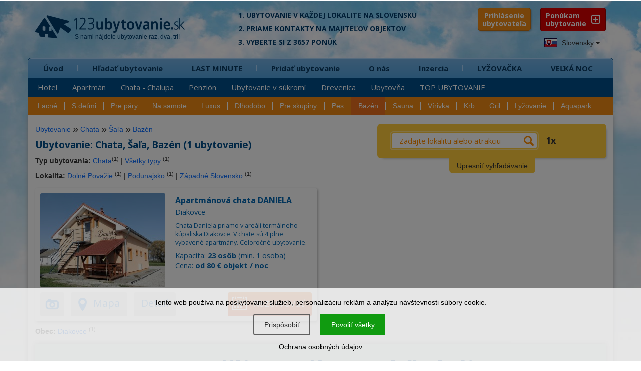

--- FILE ---
content_type: text/html; charset=UTF-8
request_url: https://www.1-2-3-ubytovanie.sk/vyber/bazen/chata/okres/sala
body_size: 13222
content:
<!DOCTYPE html>
<html lang="sk">
        <head>
<script>window.dataLayer = window.dataLayer || [];</script>
<script src="/assets/js/eu-cookies.js?2025-07-31"></script>

<!-- Google Tag Manager -->
<script>(function(w,d,s,l,i){w[l]=w[l]||[];w[l].push({'gtm.start':
        new Date().getTime(),event:'gtm.js'});var f=d.getElementsByTagName(s)[0],
    j=d.createElement(s),dl=l!='dataLayer'?'&l='+l:'';j.async=true;j.src=
    'https://www.googletagmanager.com/gtm.js?id='+i+dl;f.parentNode.insertBefore(j,f);
})(window,document,'script','dataLayer','GTM-N2C37W');</script>
<!-- End Google Tag Manager -->


<!-- Google Tag Manager (noscript) -->
<noscript><iframe src="https://www.googletagmanager.com/ns.html?id=GTM-N2C37W"
                  height="0" width="0" style="display:none;visibility:hidden"></iframe></noscript>
<!-- End Google Tag Manager (noscript) -->

<noscript>
    <div style="display:inline;">
        <img height="1" width="1" style="border-style:none;" alt=""
             src="//googleads.g.doubleclick.net/pagead/viewthroughconversion/968441994/?guid=ON&amp;script=0"/>
    </div>
</noscript>
        <title>Ubytovanie Chata, Šaľa, Bazén (1 ubytovanie) | 123ubytovanie.sk</title>
        <meta charset="UTF-8">
        <meta name="viewport" content="width=device-width, initial-scale=1, shrink-to-fit=no">

        <link href='https://fonts.googleapis.com/css?family=Open+Sans+Condensed:700,300|Open+Sans:400,400italic,600,700,700italic&subset=latin,latin-ext' rel='stylesheet' type='text/css'>

        
        <meta name="description" content="Ubytovanie Chata, Šaľa, Bazén. Ponúkame 1 ubytovaní. Rezervujte si ubytovanie priamo u ubytovateľa za najlepšiu cenu." />
        <link rel="image_src" href="https://www.1-2-3-ubytovanie.sk/1-2-3-screenshot.jpg" />

        <meta name="robots" content="follow,all" />
        <meta name="author" content="123ubytovanie.sk" />

        
        <meta property="og:url" content="https://www.1-2-3-ubytovanie.sk/vyber/bazen/chata/okres/sala" />
        <meta property="og:type" content="website" />
        <meta property="og:title" content="Ubytovanie Chata, Šaľa, Bazén (1 ubytovanie) | 123ubytovanie.sk" />
        <meta property="og:description" content="Ubytovanie Chata, Šaľa, Bazén. Ponúkame 1 ubytovaní. Rezervujte si ubytovanie priamo u ubytovateľa za najlepšiu cenu." />
        <meta property="og:image" content="https://www.1-2-3-ubytovanie.sk/1-2-3-screenshot.jpg" />
        <meta property="og:image:width" content="640" />
        <meta property="og:image:height" content="457" />


        <!--links -->

        <link rel="stylesheet" href="/assets/bootstrap/bootstrap.min.css" type="text/css" />

        <link rel="stylesheet" href="https://www.1-2-3-ubytovanie.sk/assets/css/styles.css?2025-07-31" type="text/css" />
        <style media="screen" type="text/css" >@import url("https://www.1-2-3-ubytovanie.sk/assets/css/loading.css?2025-07-31");</style>
        <link media="screen" rel="stylesheet" href="https://www.1-2-3-ubytovanie.sk/assets/css/media.css?2025-07-31" type="text/css" />
        <link rel="stylesheet" href="https://www.1-2-3-ubytovanie.sk/assets/css/colors.css?2025-07-31" type="text/css" />
        <link rel="stylesheet" href="https://www.1-2-3-ubytovanie.sk/assets/css/animate.css" type="text/css" />

        <link rel="stylesheet" href="https://www.1-2-3-ubytovanie.sk/assets/fonts/style.css?2025-07-31" type="text/css" />

        <link rel="stylesheet" href="https://www.1-2-3-ubytovanie.sk/assets/css/pushy.css" type="text/css" />
        <link rel="stylesheet" href="https://www.1-2-3-ubytovanie.sk/assets/nouislider/jquery.nouislider.css" type="text/css" />

        <link rel="stylesheet" href="/lib/swiper/swiper-bundle.min.css" type="text/css" />



        <link rel="stylesheet" href="https://www.1-2-3-ubytovanie.sk/assets/css/datepicker.css" type="text/css" />

        <link rel="stylesheet" href="https://www.1-2-3-ubytovanie.sk/assets/fancybox/jquery.fancybox.min.css?2025-07-31" type="text/css" />

        <link media="print" rel="stylesheet" href="https://www.1-2-3-ubytovanie.sk/assets/css/print.css?2025-07-31" type="text/css" />

        <script src="https://www.1-2-3-ubytovanie.sk/assets/js/jquery-2.2.4.min.js" type="text/javascript"></script>

            <script src="https://www.1-2-3-ubytovanie.sk/assets/js/bootstrap.min.js" type="text/javascript"></script>

        <!--<script src="https://www.1-2-3-ubytovanie.sk/assets/js/stickyfloat.js" type="text/javascript"></script>-->

        <script src="https://www.1-2-3-ubytovanie.sk/assets/fancybox/jquery.fancybox.min.js?2025-07-31" type="text/javascript"></script>

        <script src="https://www.1-2-3-ubytovanie.sk/assets/js/bootstrap-datepicker.js?2025-07-31" type="text/javascript"></script>

        <script src="https://www.1-2-3-ubytovanie.sk/assets/js/imagesloaded.pkgd.min.js" type="text/javascript"></script>


        <!--< script src="https://maps.googleapis.com/maps/api/js?key=AIzaSyDY0kkJiTPVd2U7aTOAwhc9ySH6oHxOIYM&sensor=false"></script >-->
        <!--< script src="https://www.1-2-3-ubytovanie.sk/assets/js/jquery-ui.js" type="text/javascript"></script  >-->


        <script src="https://www.1-2-3-ubytovanie.sk/assets/nouislider/jquery.liblink.js" type="text/javascript"></script>
        <script src="https://www.1-2-3-ubytovanie.sk/assets/nouislider/wNumb.min.js" type="text/javascript"></script>
        <script src="https://www.1-2-3-ubytovanie.sk/assets/nouislider/jquery.nouislider.min.js" type="text/javascript"></script>

        <script src="/lib/swiper/swiper-bundle.min.js" type="text/javascript"></script>

        <!--< script src="https://www.1-2-3-ubytovanie.sk/assets/js/jquery.ui.touch-punch.min.js" type="text/javascript"></script>-->
        <!--< script src="https://www.1-2-3-ubytovanie.sk/assets/js/bootstrap-select.js" type="text/javascript"></script >-->
        <script type="text/javascript">

        //do not remove this placeholder
        var using_popstate=false;

        $(document).ready(function()
        {
            //$('.price_max label').html('&nbsp;');
            setTimeout(function() {
            if(window.pageYOffset !== 0) return;
            window.scrollTo(0, window.pageYOffset + 1);

            }, 1000);
        });


        var images = [];
        function preload() {
            for (var i = 0; i < arguments.length; i++) {
                images[i] = new Image();
                images[i].src = preload.arguments[i];
            }
        }

        //-- usage --//
        preload(
            "https://www.1-2-3-ubytovanie.sk/assets/img/progress.gif"
        )


        </script>

        <!--< script src="https://www.1-2-3-ubytovanie.sk/assets/js/custom.js" type="text/javascript"></script >-->

        <script src="https://www.1-2-3-ubytovanie.sk/assets/js/svg-pan-zoom.min.js?2025-07-31" type="text/javascript"></script>
        <script src="https://www.1-2-3-ubytovanie.sk/assets/js/hammer.js" type="text/javascript"></script>
        <script src="https://www.1-2-3-ubytovanie.sk/assets/js/plugins.js" type="text/javascript"></script>
        <script src="https://www.1-2-3-ubytovanie.sk/assets/js/control.js?2025-07-31" type="text/javascript"></script>

        <!--[if lt IE 9]>
        <script type="text/javascript">
          alert('IE less than 9 not supported');
        </script>
        <meta http-equiv="X-UA-Compatible" content="IE=edge">
        <script src="https://ie7-js.googlecode.com/svn/version/2.1(beta4)/IE9.js"></script>
        <link rel="stylesheet" href="https://www.1-2-3-ubytovanie.sk/assets/css/ie.css" type="text/css" />
        <meta http-equiv="X-UA-Compatible" content="IE=EmulateIE8" />
        <script src="https://oss.maxcdn.com/libs/html5shiv/3.7.0/html5shiv.js"></script>
        <script src="https://oss.maxcdn.com/libs/respond.js/1.4.2/respond.min.js"></script>
        <script src='https://cdnjs.cloudflare.com/ajax/libs/es5-shim/2.3.0/es5-shim.js'></script>
        <script src="https://www.1-2-3-ubytovanie.sk/assets/js/jquery.placeholder.js"></script>
        <![endif]-->

        <link rel="apple-touch-icon" sizes="180x180" href="/apple-touch-icon.png">
        <link rel="icon" type="image/png" sizes="32x32" href="/favicon-32x32.png">
        <link rel="icon" type="image/png" sizes="16x16" href="/favicon-16x16.png">
        <link rel="manifest" href="/site.webmanifest">
        <link rel="mask-icon" href="/safari-pinned-tab.svg" color="#5bbad5">
        <meta name="msapplication-TileColor" content="#ffffff">
        <meta name="theme-color" content="#ffffff">

    </head>
    <body class="lng-sk">

            

                    <script>
            $(document).ready(function () {
                initializeConsentDialog();
            });
        </script>
                <style>
            body {
                padding-left: 0px !important;
                padding-right: 0px !important;
            }

            .eu-cookies {
                width: 100%;
                z-index: 1001;
                position: fixed;
                bottom: 0px;
                left: 0px;
            }

            .eu-cookies a {
                color: white;
                text-decoration: underline;
            }

            .cookie-bar {
                line-height: 1.2 !important;
                width: 100%;
                color: black;
                background-color: rgba(255, 255, 255, 0.8);
                padding: 20px;
                box-sizing: border-box;
                text-align: center;
            }

            .cookie-bar button {
                display: inline-block;
                background: #109b10;
                color: white;
                border: none;
                border-radius: 4px;
                border: #109b10 1.5px solid;
                cursor: pointer;
                padding: 10px 20px;
                margin: 15px 10px 15px 5px;
                font-size: 14px !important;
            }

            .cookie-bar button.btn-plain {
                background: transparent;
                border: #606060 1.5px solid;
                color: #303030 !important;
            }

            .cookie-bar a {
                color: black;
            }

            /*modal styles*/

            .events-none {
                pointer-events: none;
            }


            a {
                color: #0d6efd;
                text-decoration: none;
            }

            a:hover {
                text-decoration: underline;
            }

            .modal-content {
                position: relative;
                display: flex;
                flex-direction: column;
                background: #fff;
                border: 1px solid rgba(0, 0, 0, .2);
                border-radius: .3rem;
                outline: 0;
            }

            .modal-header {
                font-size: 1.5rem;
                padding: 1.5rem 2rem 0rem 2rem;
            }

            .modal-header h5 {
                font-size: 2rem;
            }

            .modal-body {
                padding: 1.5rem 2rem 1.5rem 2rem;
            }

            .modal-footer {
                padding: 1.5rem;
                flex-wrap: nowrap;
                white-space: nowrap;
                display: flex;
                align-items: center;
                justify-content: flex-end;
                border-top: 1px solid #dee2e6;
            }


            .modal-title {
                margin-bottom: .5rem;
                font-size: 1.25rem;
            }

            /* Button styles */
            #customizeConsent .btn {
                display: inline-block;
                font-weight: 400;
                line-height: 1.5;
                color: #212529;
                text-align: center;
                text-decoration: none;
                vertical-align: middle;
                cursor: pointer;
                background-color: transparent;
                border: 1px solid transparent;
                padding: .675rem 1.2rem .675rem 1.2rem;
                font-size: 1.5rem;
                border-radius: .25rem;
                transition: color .15s ease-in-out, background-color .15s ease-in-out, border-color .15s ease-in-out, box-shadow .15s ease-in-out;
            }

            #customizeConsent .btn-success {
                color: #fff;
                background-color: #109b10;
                border-color: #109b10;
            }

            #customizeConsent .btn-success:hover {
                background-color: #138113 !important;
                border-color: #0a7a0a !important;
            }

            .eu-cookies .btn:hover {
                color: white !important;
                background-color: #138113 !important;
                border-color: #0a7a0a !important;
            }

            .eu-cookies .btn-plain:hover {
                color: white !important;
                background-color: #333 !important;
                border-color: #222 !important;
            }

            #customizeConsent .btn-outline-gray {
                color: #2f2f2f;
                border-color: #2f2f2f;
            }

            #customizeConsent .btn-outline-gray:hover {
                color: #fff;
                background-color: #2f2f2f;
                border-color: #2f2f2f;
            }

            /* Form check styles */
            #customizeConsent .form-check {
                display: block;
                min-height: 1.5rem;
                padding-left: 1.5rem;
                margin-bottom: .125rem;
            }

            #customizeConsent .form-check-input {
                float: left;
                margin-left: -1.5rem;
                margin-top: 0.3rem;
            }

            #customizeConsent .form-check-label {
                display: block;
                margin-bottom: 0;
                user-select: none;
                cursor: pointer;
                font-weight: normal;
                font-size: 1.5rem;
            }

            #customizeConsent .modal-body p {
                margin: 0.8rem 0rem 0.8rem 0.8rem;
            }

            /* Utility classes */
            .d-block {
                display: block;
            }

            .text-start {
                text-align: left;
            }

            #customizeConsent .btn {
                margin-left: 0px;
            }

            .cookie-bar {
                position: relative;
                z-index: 11111111111111;
            }

            .modal-dialog-centered {
                display: flex;
                align-items: center;
                min-height: calc(100% - (1.75rem * 2));
            }

            .modal-dialog-centered::before {
                display: block;
                height: calc(100vh - (1.75rem * 2));
                content: "";
            }

            .modal-dialog-centered.modal-dialog-scrollable {
                flex-direction: column;
                justify-content: center;
                height: 100%;
            }

            .modal-dialog-centered.modal-dialog-scrollable .modal-content {
                max-height: none;
            }

            .modal-dialog-centered.modal-dialog-scrollable::before {
                content: none;
            }

            @media (min-width: 576px) {
                .modal-dialog-centered {
                    min-height: calc(100% - (3.5rem * 2));
                }

                .modal-dialog-centered:before {
                    height: calc(100vh - (3.5rem * 2));
                }

            }

            @media (max-width: 576px) {
                #customizeConsent .btn {
                    padding: .675rem 1rem .675rem 1rem !important;
                    font-size: 1.4rem !important;
                }
            }

        </style>

        <div class="eu-cookies">
            <div class="cookie-bar">Tento web používa na poskytovanie služieb, personalizáciu reklám a analýzu návštevnosti súbory cookie.<div class="my-3">   
    <button data-level="ec-custom" class="btn btn-plain btn-md mt-3 mt-sm-0" data-toggle="modal" data-target="#customizeConsent">Prispôsobiť</button>
        <button data-level="ec-granted" class="btn btn-md mt-3 mt-sm-0">Povoliť všetky</button></div>
        <a rel="nofollow" href="https://www.1-2-3-ubytovanie.sk/sk/ochrana-osobnych-udajov?ncdialog=1">Ochrana osobných údajov</a></div>            <div class="modal-backdrop in"></div>
        </div>
        <noscript>
            <style>.eu-cookies .modal-backdrop {
                    display: none
                }</style>
        </noscript>

        <div class="modal" id="customizeConsent" tabindex="-1" aria-labelledby="cookieconsentLabel3" aria-hidden="true">
            <div class="modal-dialog modal-dialog-centered">
                <div class="modal-content d-block text-start">
                    <div class="modal-header d-block ">
                        <h5 class="modal-title" id="cookieconsentLabel3">Cookies & Ochrana súkromia</h5>
                        <p>
                            Táto webová stránka používa súbory cookies na to, aby návštevníkom poskytla lepší zážitok a lepšie služby.                        </p>
                    </div>
                    <div class="modal-body">
                        <!-- Necessary checkbox -->
                        <div class="form-check events-none">
                            <input name="functional_storage" class="form-check-input" type="checkbox" value=""
                                   id="necessary" checked="checked"/>
                            <label class="form-check-label" for="necessary">
                                <p>
                                    <strong>Nevyhnutné cookies</strong><muted> umožňujú pohyb na webových stránkach a používanie základných funkcií, napríklad prihlásenie ubytovateľa.</muted>                                </p>
                            </label>
                        </div>
                        <!-- Analytical checkbox -->
                        <div class="form-check">
                            <input name="analytics_storage" class="form-check-input" type="checkbox" value=""
                                   id="analytical"
                                 />
                            <label class="form-check-label" for="analytical">
                                <p>
                                    <strong>Analytické cookies</strong><muted> umožňujú zhromažďovať štatistiky o používaní a návštevnosti našej webovej stránky, aby sme ju mohli vylepšovať.</muted>                                </p>
                            </label>
                        </div>
                        <!-- Marketing checkbox -->
                        <div class="form-check">
                            <input name="marketing_storage" class="form-check-input" type="checkbox" value=""
                                   id="marketing"
                                 />
                            <label class="form-check-label" for="marketing">
                                <p>
                                    <strong>Marketingové cookies</strong><muted> umožňujú zobrazovať vám relevantnejší obsah na sociálnych médiách a reklamu našej stránky na iných platformách.</muted>                                </p>
                            </label>
                        </div>
                    </div>
                    <div class="modal-footer">
                        <button type="button" data-level="ec-save" class="btn btn-outline-gray" data-dismiss="modal">
                            Prijať vybrané                        </button>
                        &nbsp;&nbsp;
                        <button type="button" data-level="ec-granted" class="btn btn-success" data-dismiss="modal">
                            Prijať všetko                        </button>
                    </div>
                </div>
            </div>
        </div>


        

        <div id="mobile-header" class="push">

            <div class="position-relative">

                <a id="mob-menu" class="buttonPonuka menu-btn btn-left" href="#"></a>

                <a id="logo123" class="menufi" href="https://www.1-2-3-ubytovanie.sk/">
                    <span id="logo123def">
                        <span class="icon-logo-01"></span>
                        <span class="icon-logo-02a"></span>
                        <span class="icon-logo-02b"></span>
                    </span>
                </a>

                <div id="total-ub-mob" class="total-ub-mob"><div class="pocty">3657 <span>ubytovaní</span></div>  <input id="go-search-mob" class="button" type="submit" name="rychle_hladanie" value="ZOBRAZIŤ" /></div>

                <div id="extra-toggle" class="menu-btn btn-right">
                    <span class="icon-search-uby01"></span>
                    <span class="icon-search-uby02"></span>
                </div>

                <a id="pridat-ubytovanie-mb" href="https://www.1-2-3-ubytovanie.sk/registracia"><span class="icon-mplus"></span><span id="pu-mb-label">Ponúkam<br />Ubytovanie</span></span></a>

            </div>

        </div>


        <div class="bg-top hidden-sm hidden-xs"></div>
        <div class="bg-bottom hidden-sm hidden-xs"></div>

        

        <!-- HEADER -->
        <div id="header">
          <div class="header-top">
            <div class="container">
                <div class="row">

                        <div class="logo col-xs-12 col-md-4">
                            <a href="https://www.1-2-3-ubytovanie.sk/">
                              <span class="icon-logo-01"></span>
                              <span class="icon-logo-02a"></span>
                              <span class="slogan-123-sk">S nami nájdete ubytovanie raz,&nbsp;dva,&nbsp;tri!</span>
                              <!--<span class="icon-logo-02b"></span>-->
                            </a>
                        </div><!-- end logo -->



                        <div class="logo-cont col-md-5 col-lg-5 hidden-xs hidden-sm">
                            
        <p>1. Ubytovanie v každej lokalite na Slovensku</p>
        <p>2. Priame kontakty na&nbsp;majiteľov objektov</p>
        <p>3. Vyberte si z 3657 ponúk</p>
        
                        </div><!-- end logo cont -->




                </div><!-- end row -->

                <div class="pushy pushy-left">

                    <div class="header-nav">

                        <div class="row lng-container">


                        <div class="header-top-right col-lg-2 col-md-3 pull-right hidden-sm hidden-xs">
    <div class="header-top-right-wrap">
        <a href="https://www.1-2-3-ubytovanie.sk/registracia" class="ponukam-ubyt pull-right"> Ponúkam <br /><span>ubytovanie</span></a>
    </div><!-- end header-top-right-wrap -->
</div><!-- end header top right -->


        <link rel="stylesheet" href="https://www.1-2-3-ubytovanie.sk/assets/css/prihlasenie.css?2025-07-31" type="text/css"/>
        <div class="login-block">
            <button class="show-hide-prihlasenie">Prihlásenie <span>ubytovateľa</span></button>

            <a id="zavriet-prihlasenie" href="#"><span>&times;</span></a>

                <style>
        #label-termin {
            width: 380px !important;
        }
    </style>
    
    <div id="prihlaste-sa">
        <b id="label-prihlaste-sa"><span>Prihlásenie </span> pre majiteľa ubytovania<a id="zabudli-ste-heslo" href="#">Zabudli ste heslo?</a></b>
        <form id="prihlasenie" class="clearfix" method="post" action="">
            <div id="datum-rezervacie" class="form-group ">

                <input placeholder="zadajte váš kód" type="password" class="form-control input-kod" name="vas_kod"
                       value="">
            </div>
            <button type="submit" name="prihlasit_sa" value="1" class="btn btn-success btn-lg">PRIHLÁSIŤ
            </button>
            <div id="pamataj"><input id="pam-checkbox" type="checkbox" name="zapamatat_si_prihlasenie" checked="checked" /> <label for="pam-checkbox">zapamätať prihlásenie?</label></div>
        </form>
    </div>

    

    <div id="zabudnute-heslo" class="forgot-popup-block mfp-hide">
        <div class="row">
            <div class="col-md-12">
                <span id="label-stratene-heslo" class="text-white">Stratili ste prístupový kód? <b>Vyžiadajte si ho e-mailom.</b>
                </span>
            </div>
        </div>

        <form id="form-zabudnute-heslo" class="clearfix" method="post" action="">
            <div class="form-group col-md-12">

                <input type="hidden" name="redirect_after_kod_request" value="https://www.1-2-3-ubytovanie.sk/vyber/bazen/chata/okres/sala"/>
                <input placeholder="zadajte váš e-mail" type="text" class="form-control" name="vas_email" value="">
            </div>
            <div class="row">
                <div class="col-md-12">
                    <button type="submit" name="poslat_kod" value="1" class="pull-right btn btn-success btn-lg">
                        ODOSLAŤ
                    </button>
                </div>
            </div>
        </form>
        <div class="cleaner"></div>
    </div>
    <div id="result-placeholder" class="result-placeholder"></div>


    
    
        </div>
        <script>
            $(document).ready(function () {

                var form = $('#my_awesome_form');

                $('.show-hide-prihlasenie').click(function () {
                    if ($('.login-block').hasClass('prihlasenie-opened')) {
                        $('.login-block').removeClass('prihlasenie-opened');
                        $('#prihlaste-sa').hide('fast');
                    } else {
                        $('.login-block').addClass('prihlasenie-opened');
                        $('#prihlaste-sa').show('fast');
                    }
                });


                $('#zabudli-ste-heslo').click(function () {
                    $('.login-failed').hide('fast');
                    $('#zabudnute-heslo').removeClass('mfp-hide');
                    $('#zabudnute-heslo').toggle('fast');
                });

                $('#zavriet-prihlasenie').click(function () {
                    $('.login-block').removeClass('prihlasenie-opened');
                    $('#prihlaste-sa').hide('fast');
                    $('.login-failed').hide('fast');
                    $('#zabudnute-heslo').hide('fast');
                    $('#zavriet-prihlasenie').hide('fast');
                    $('#result-placeholder').html('');
                    return false;
                });

                $('.input-kod').keydown(function () {
                    $('.login-failed').hide('fast');
                });

                $("#prihlasenie").submit(function (event) {
                    var data = $(this).serialize() + '&' + $.param({'prihlasit_sa': 1});
                    $.ajax({
                        type: "POST",
                        url: $(this).attr('action'),
                        data: data,
                        success: function (response) {

                            if (response.includes('neaktivne-konto')) {
                                $("#result-placeholder").html(response);
                            } else if (response.includes('https://')) {
                                window.location.replace(response);
                            } else {
                                $("#result-placeholder").html('<div class="login-failed"><p class="h4">Prihlásenie bolo neúspešné</div><p>Skúste znova, alebo si vyžiadajte vaše heslo.</p></div>');
                            }
                            //console.log( response );
                            //alert(response);
                        }
                    });

                    event.preventDefault();
                });

            });
        </script>
        

                            <div id="languages" class="dropdown pull-left" data-current-lng="sk">
                                <button class="btn btn-default dropdown-toggle" type="button" id="dropdownMenu1" data-toggle="dropdown" aria-expanded="true">
                                <img src="https://www.1-2-3-ubytovanie.sk/img/sk.jpg" alt="Ubytovanie na Slovensku" /> Slovensky
                                <span class="caret"></span>
                                </button>
                                <ul class="dropdown-menu">
                                <li><a href="https://www.1-2-3-ubytovanie.sk/" title="Ubytovanie na Slovensku"><img src="https://www.1-2-3-ubytovanie.sk/img/sk.jpg" alt="Ubytovanie na Slovensku" /> Slovensky </a></li><li><a href="https://www.1-2-3-ubytovanie.sk/cz/" title="Ubytování na Slovensku"><img src="https://www.1-2-3-ubytovanie.sk/img/cz.jpg" alt="Ubytování na Slovensku" /> Česky</a></li><li><a href="https://www.1-2-3-ubytovanie.sk/en/" title="Accommodation Slovakia"><img src="https://www.1-2-3-ubytovanie.sk/img/en.jpg" alt="Ubytovanie na Slovensku" /> English</a></li><li><a href="https://www.1-2-3-ubytovanie.sk/de/" title="Unterkunft Slowakei"><img src="https://www.1-2-3-ubytovanie.sk/img/de.jpg" alt="Unterkunft Slowakei" /> Deutsch</a></li><li><a href="https://www.1-2-3-ubytovanie.sk/pl/" title="Noclegi Słowacja"><img src="https://www.1-2-3-ubytovanie.sk/img/pl.jpg" alt="Noclegi Słowacja" /> Polski</a></li><li><a href="https://www.1-2-3-ubytovanie.sk/hu/" title="Szállás Szlovákiában"><img src="https://www.1-2-3-ubytovanie.sk/img/hu.jpg" alt="Szállás Szlovákiában" /> Magyar</a></li>
                                </ul>
                            </div>
                        </div>
                    </div>

                    <div class="row">
                        <div class="nav tree col-md-12" id="my-menu">
                            <ul class="main-menu submenu-rozbalene"><li class="first-tab"><span class="rozbalovac"><i class="icon-mplus"></i></span><a class="first-li" href="https://www.1-2-3-ubytovanie.sk">Úvod</a><ul class="sub-menu"><li><a href="https://www.1-2-3-ubytovanie.sk/hotel">Hotel</a></li>
<li><a href="https://www.1-2-3-ubytovanie.sk/apartman">Apartmán</a></li>
<li><a href="https://www.1-2-3-ubytovanie.sk/chata-chalupa">Chata - Chalupa</a></li>
<li><a href="https://www.1-2-3-ubytovanie.sk/penzion">Penzión</a></li>
<li><a href="https://www.1-2-3-ubytovanie.sk/ubytovanie-v-sukromi">Ubytovanie v súkromí</a></li>
<li><a href="https://www.1-2-3-ubytovanie.sk/drevenica">Drevenica</a></li>
<li><a href="https://www.1-2-3-ubytovanie.sk/ubytovna">Ubytovňa</a></li>
<li><a href="https://www.1-2-3-ubytovanie.sk/top-ubytovanie">TOP UBYTOVANIE</a></li>
</ul></li>
<li><span class="rozbalovac"><i class="icon-mplus"></i></span><a  href="https://www.1-2-3-ubytovanie.sk/hladat-ubytovanie">Hľadať ubytovanie</a><ul class="sub-menu"><li><a href="https://www.1-2-3-ubytovanie.sk/hladat-ubytovanie/lokality">Turistická lokalita</a></li>
<li><a href="https://www.1-2-3-ubytovanie.sk/hladat-ubytovanie/kraje">Kraj</a></li>
<li><a href="https://www.1-2-3-ubytovanie.sk/hladat-ubytovanie/okresy">Okres</a></li>
<li><a href="https://www.1-2-3-ubytovanie.sk/hladat-ubytovanie/obce">Obec</a></li>
<li><a href="https://www.1-2-3-ubytovanie.sk/zoznam-ubytovacich-zariadeni">Zoznam ubytovacích zariadení</a></li>
</ul></li>
<li><span class="rozbalovac"><i class="icon-mplus"></i></span><a  href="https://www.1-2-3-ubytovanie.sk/lastminute">LAST MINUTE</a><ul class="sub-menu"><li><a href="https://www.1-2-3-ubytovanie.sk/lastminute">LAST MINUTE</a></li>
<li><a href="https://www.1-2-3-ubytovanie.sk/lyzovacka">LYŽOVAČKA</a></li>
<li><a href="https://www.1-2-3-ubytovanie.sk/valentin">VALENTÍN</a></li>
<li><a href="https://www.1-2-3-ubytovanie.sk/jarne-prazdniny">Jarné prázdniny</a></li>
<li><a href="https://www.1-2-3-ubytovanie.sk/velka-noc">VEĽKÁ NOC</a></li>
<li><a href="https://www.1-2-3-ubytovanie.sk/vikend">Víkendové pobyty</a></li>
<li><a href="https://www.1-2-3-ubytovanie.sk/lacne-ubytovanie">Lacné do 15 €</a></li>
<li><a href="https://www.1-2-3-ubytovanie.sk/zlavy">UBYTOVANIE + ZĽAVY</a></li>
</ul></li>
<li><span class="rozbalovac"><i class="icon-mplus"></i></span><a  href="https://www.1-2-3-ubytovanie.sk/registracia">Pridať ubytovanie</a><ul class="sub-menu"><li><a href="https://www.1-2-3-ubytovanie.sk/registracia">VYBERTE SI</a></li>
<li><a href="https://www.1-2-3-ubytovanie.sk/standard">STANDARD</a></li>
<li><a href="https://www.1-2-3-ubytovanie.sk/basic">BASIC</a></li>
<li><a href="https://www.1-2-3-ubytovanie.sk/vyhody">VÝHODY PRE VÁS</a></li>
<li><a href="https://www.1-2-3-ubytovanie.sk/porovnanie-verzii">Porovnanie verzií</a></li>
<li><a href="https://www.1-2-3-ubytovanie.sk/10-naj">Našich 10 NAJ</a></li>
<li><a href="https://www.1-2-3-ubytovanie.sk/sluzby-cennik">Cenník</a></li>
<li><a href="https://www.1-2-3-ubytovanie.sk/casto-kladene-otazky">FAQ</a></li>
<li><a href="https://www.1-2-3-ubytovanie.sk/nazory-majitelov-ubytovania">Referencie</a></li>
</ul></li>
<li><span class="rozbalovac"><i class="icon-mplus"></i></span><a  href="https://www.1-2-3-ubytovanie.sk/o-stranke">O nás</a><ul class="sub-menu"><li><a href="https://www.1-2-3-ubytovanie.sk/o-stranke">Prečo hľadať ubytovanie u nás?</a></li>
<li><a href="https://www.1-2-3-ubytovanie.sk/preco-prezentovat-u-nas">Prečo prezentovať ubytovanie u nás?</a></li>
<li><a href="https://www.1-2-3-ubytovanie.sk/casto-kladene-otazky">Často kladené otázky - FAQ</a></li>
<li><a href="https://www.1-2-3-ubytovanie.sk/nazory-majitelov-ubytovania">Referencie</a></li>
<li><a href="https://www.1-2-3-ubytovanie.sk/odporucit-ubytovanie">Kniha návštev</a></li>
<li><a href="https://www.1-2-3-ubytovanie.sk/blog">BLOG</a></li>
<li><a href="https://www.1-2-3-ubytovanie.sk/napiste-nam">Kontakt</a></li>
</ul></li>
<li><span><i class="rozbalovac icon-arr-right"></i></span><a  href="https://www.1-2-3-ubytovanie.sk/inzercia">Inzercia</a></li>
<li><span><i class="rozbalovac icon-arr-right"></i></span><a  href="https://www.1-2-3-ubytovanie.sk/lyzovacka">LYŽOVAČKA</a></li>
<li><span><i class="rozbalovac icon-arr-right"></i></span><a  href="https://www.1-2-3-ubytovanie.sk/velka-noc">VEĽKÁ NOC</a></li>
</ul>
                        </div><!-- end nav -->
                    </div><!-- end row -->
                    <div class="row">
                        <div id="menu_vyber" class="tree">

<ul><li id="vyber-root" class="active"><span class="rozbalovac rozbalene"><i class="icon-mminus"></i></span><a href="#">Výber podľa vybavenosti</a><ul><li class="first"><a href="https://www.1-2-3-ubytovanie.sk/vyber/lacne">Lacné</a></li><li><a href="https://www.1-2-3-ubytovanie.sk/vyber/s-detmi">S deťmi</a></li><li><a href="https://www.1-2-3-ubytovanie.sk/vyber/pre-pary">Pre páry</a></li><li><a href="https://www.1-2-3-ubytovanie.sk/vyber/na-samote">Na samote</a></li><li><a href="https://www.1-2-3-ubytovanie.sk/vyber/luxus">Luxus</a></li><li><a href="https://www.1-2-3-ubytovanie.sk/vyber/dlhodobo">Dlhodobo</a></li><li><a href="https://www.1-2-3-ubytovanie.sk/vyber/skupiny">Pre skupiny</a></li><li><a href="https://www.1-2-3-ubytovanie.sk/vyber/pes">Pes</a></li><li class="active"><a href="https://www.1-2-3-ubytovanie.sk/vyber/bazen">Bazén</a></li><li><a href="https://www.1-2-3-ubytovanie.sk/vyber/sauna">Sauna</a></li><li><a href="https://www.1-2-3-ubytovanie.sk/vyber/virivka">Vírivka</a></li><li><a href="https://www.1-2-3-ubytovanie.sk/vyber/krb">Krb</a></li><li><a href="https://www.1-2-3-ubytovanie.sk/vyber/gril">Gril</a></li><li><a href="https://www.1-2-3-ubytovanie.sk/vyber/lyze">Lyžovanie</a></li><li><a href="https://www.1-2-3-ubytovanie.sk/vyber/aquapark">Aquapark</a></li></ul></li></ul></div>
                    </div>
                </div>

            </div><!-- end container -->
          </div><!-- end header top -->
        </div><!-- end header -->

        <!-- Site Overlay -->
        <div class="site-overlay"></div>

        <!-- MAIN CONTENT -->
        <div id="main">
            <div class="container box-shadow">
                <div class="row">


                    <div class="main-map col-md-6 col-lg-7 push">
                        <div class="uvod-content">
                            

                        </div>
                    </div>

                    <div class="pushy pushy-right">
                    <!-- BOX VYHLADAVANIE -->
                    <div id="yellowbox">
<div class="box-vyhladavanie col-md-6 col-lg-5">
   <div class="box-vyhladavanie-wrap">
    <!--<div id="nacitavam">Loading...</div>-->

    <div class="toggleable zbalene">
        <ul class="box-vyhladavanie-top switchable toggleable  zbalene" data-box-group="tab-cont">
            
	<li class="menu-btn btn-right"><a href="#"><span class="icon-back"></span></a></li>
    <li id="yb-default"><a class="active" data-cont-id="tab1" href="#">Čo? / Kde?</a></li>
    <li><a  data-cont-id="tab2" href="#">Výber</a></li>
    <li><a   data-cont-id="tab3" href="https://www.1-2-3-ubytovanie.sk/tipy/vsetky">Vybavenosť</a></li>
        </ul>

        <div id="smart-scroll-wrap-main">

            <form id="quickform" action="https://www.1-2-3-ubytovanie.sk/" method="post" target="_top">




                    <div class="box-lupa">
        <span class="icon-search-uby03"></span>
        <span class="icon-search-uby01"></span>
        <span class="icon-search-uby02"></span>
    </div>

    <a id="vynuluj" title="RESET" href="#"><span class="icon-reset-form"></span></a>

    <div id="smart-scroll-wrap">
        <div class="search">
            <span class="searchtext-wrap">
                <input id="searchtext" class="click-clear" type="search" name="kriteria[searchstring]" placeholder="Zadajte lokalitu alebo atrakciu" data-placeholder-helper="začnite písať..." value="" />
                <span class="icon-search-uby02"></span>
            </span>

             <div id="total-ub"><div class="res-filtered"></span><span>našlo sa </span> 1 <span>ubytovanie</div></div>
            <!--<span></span>-->
        </div><!-- end search -->


            <input id="selected_tab_tab-cont" type="hidden" name="selected_tab" value="tab1" >

            <div id="tab1" class="tab-cont actab">

                    <div id="kriteria_typy" class="box-row checkboxes col-xs-12 col-md-4 col-lg-4">
                        
<div class="checkbox col-xs-6 col-md-12">
    <input  disabled="disabled" type="checkbox" id="penzion-lbl" data-value="penzion" name="kriteria[typy][penzion]" />
    <label for="penzion-lbl"><b></b>Penzión</label>
</div>

<div class="checkbox col-xs-6 col-md-12">
    <input  disabled="disabled" type="checkbox" id="privat-lbl" data-value="privat" name="kriteria[typy][privat]" />
    <label for="privat-lbl"><b></b>Privát</label>
</div>

<div class="checkbox col-xs-6 col-md-12">
    <input checked="checked"  type="checkbox" id="chata-lbl" data-value="chata" name="kriteria[typy][chata]" />
    <label for="chata-lbl"><b></b>Chata</label>
</div>

<div class="checkbox col-xs-6 col-md-12">
    <input  disabled="disabled" type="checkbox" id="drevenica-lbl" data-value="drevenica" name="kriteria[typy][drevenica]" />
    <label for="drevenica-lbl"><b></b>Drevenica</label>
</div>

<div class="checkbox col-xs-6 col-md-12">
    <input  disabled="disabled" type="checkbox" id="apartman-lbl" data-value="apartman" name="kriteria[typy][apartman]" />
    <label for="apartman-lbl"><b></b>Apartmán</label>
</div>

<div class="checkbox col-xs-6 col-md-12">
    <input  disabled="disabled" type="checkbox" id="ubytovna-lbl" data-value="ubytovna" name="kriteria[typy][ubytovna]" />
    <label for="ubytovna-lbl"><b></b>Ubytovňa</label>
</div>

<div class="checkbox col-xs-6 col-md-12">
    <input  disabled="disabled" type="checkbox" id="hotel-lbl" data-value="hotel" name="kriteria[typy][hotel]" />
    <label for="hotel-lbl"><b></b>Hotel</label>
</div>

<div class="checkbox col-xs-6 col-md-12">
    <input  disabled="disabled" type="checkbox" id="kemp-lbl" data-value="kemp" name="kriteria[typy][kemp]" />
    <label for="kemp-lbl"><b></b>Kemp</label>
</div>


                     </div><!-- end box row -->

                <div id="selecty" class="box-row col-xs-12 col-md-8 col-lg-8">

                    <div class="yb-lokality box-row select col-xs-12 col-md-12">
                            
    <label class="selectpicker" for="kriteria_lokality">Lokalita</label>
    <span>
    <select  class="selectpicker" id="kriteria_lokality" class="kri" name="kriteria[lokality]">
    <option value="">Všetky lokality</option>
    <option value="dolne-povazie">Dolné Považie</option><option value="podunajsko">Podunajsko</option><option value="zapadne-slovensko">Západné Slovensko</option>
    </select>
    </span>
                    </div><!-- end box row -->


                    <div class="yb-kraje box-row select col-xs-12 col-md-12">
                            
    <label class="selectpicker" for="kriteria_kraje">Kraj</label>
    <span>
    <select  class="selectpicker" id="kriteria_kraje" class="kri" name="kriteria[kraje]">
    <option value="">Všetky kraje</option>
    <option value="nitriansky">Nitriansky</option>
    </select>
    </span>
                    </div><!-- end box row -->


                    <div class="yb-okresy box-row select col-xs-12 col-md-12">
                        
    <label class="selectpicker" for="kriteria_okresy">Okres</label>
    <span class="sel-active">
    <select  class="selectpicker" id="kriteria_okresy" class="kri" name="kriteria[okresy]">
    <option value="">Všetky okresy</option>
    <option value="sala" selected="selected">Šaľa</option>
    </select>
    </span>
                    </div><!-- end box row -->


                    <div class="yb-obce box-row select col-xs-12 col-md-12">
                            
    <label class="selectpicker" for="kriteria_obce">Obec</label>
    <span>
    <select  class="selectpicker" id="kriteria_obce" class="kri" name="kriteria[obce]">
    <option value="">Všetky obce</option>
    <option value="diakovce">Diakovce</option>
    </select>
    </span>
                    </div><!-- end box row -->

                </div>

                <div id="price-persons" class="box-row col-xs-12 col-md-8 pull-right">
                    <div class="range col-md-12">
                       <label>Cena za osobu/noc od <span class="od-val">6</span> do <span class="do-val">80</span> €</label>
                       <input id="with-price" type="hidden" name="kriteria[with_price]" value="" />
                       <input type="number" name="kriteria[cena_od]" class="input-od price" value="6" /><input type="number" name="kriteria[cena_do]" class="input-do price" value="80" />
                       <div id="slider-container"><div id="slider"></div></div>
                    </div>

                    <div class="yb-kapacita box-row col-xs-12 col-md-12">
                            <label for="kriteria_kapacita">Počet osôb</label>
                            <span class="kap-controlls">
                            <button class="kap-minus noUi-handle hidden-sm hidden-xs" type="button">–</button>
                            <input class="price" type="number" placeholder="-" id="kriteria_kapacita" name="kriteria[kapacita]" value="">
                            <button class="kap-minus noUi-handle hidden-md hidden-lg" type="button">–</button>
                            <button class="kap-plus noUi-handle" type="button">+</button>
                            </span>
            </div><!-- end box row -->


                </div>







                   <!--<div class="clearfix"></div>-->

            <script type="text/javascript">
                var myLookupLanguage='/sk';
    var podstranka='ubytovanie'; //ubytovanie
    var hodnoty=new Array();
    $(document).ready(function()
    {
        
        set_form_listener();
            $("#vynuluj").fadeIn('fast');
        $("#slider").noUiSlider({
            start: [$(".input-od").val(), $(".input-do").val()],
            connect: true,
            range: {
                'min': 6,
                'max': 80            },
            tooltips: [ true, wNumb({ decimals: 1 }), true ],
            step:1,
            margin:1,
            format: {
                from: function(value) {
                        return parseInt(value);
                    },
                to: function(value) {
                        return parseInt(value);
                    }
            }

        });


        $("#slider").Link('lower').to($(".input-od"), null);
        $("#slider").Link('upper').to($(".input-do"), null);


        $('#slider').on({
            slide: function(){
                $('.input-od').css('color','#F77C21');
                $('.input-do').css('color','#F77C21');
                $('.od-val').text($('.input-od').val()) ;
                $('.do-val').text($('.input-do').val()) ;
                $('.noUi-connect').css('background-color','#F77C21');
                $('#with-price').val(1);
            },
            set: function(){
                $('.od-val').text($('.input-od').val()) ;
                $('.do-val').text($('.input-do').val()) ;
                $('#with-price').val(1);
                ajaxpost('show');
            },

            change: function(){
                $('.input-od').css('color','black');
                $('.input-do').css('color','black');
                $('.noUi-connect').css('background-color','white');
                $('#with-price').val(1);

            }
        });

        

    });

            
            </script>




            </div><!-- end ubytovanie cont -->


            <div id="tab2" class="tab-cont ">
                <div id="vyber-chbs" class="checkboxes vyber-chbs">
                    
            <div class="checkbox col-xs-6 col-sm-3 col-md-4 col-lg-4">
            <input rel="lacne"  type="checkbox" id="lacne-lbl" name="kriteria[vybavenost][lacne]" />
        <label for="lacne-lbl"><b></b>Lacné</label>
        </div>
            <div class="checkbox col-xs-6 col-sm-3 col-md-4 col-lg-4">
            <input rel="rodiny-s-detmi"  type="checkbox" id="rodiny-s-detmi-lbl" name="kriteria[vybavenost][rodiny-s-detmi]" />
        <label for="rodiny-s-detmi-lbl"><b></b>S deťmi</label>
        </div>
            <div class="checkbox col-xs-6 col-sm-3 col-md-4 col-lg-4">
            <input rel="dvojice"  type="checkbox" id="dvojice-lbl" name="kriteria[vybavenost][dvojice]" />
        <label for="dvojice-lbl"><b></b>Pre páry</label>
        </div>
            <div class="checkbox col-xs-6 col-sm-3 col-md-4 col-lg-4">
            <input rel="na-samote" disabled="disabled" type="checkbox" id="na-samote-lbl" name="kriteria[vybavenost][na-samote]" />
        <label for="na-samote-lbl"><b></b>Na samote</label>
        </div>
            <div class="checkbox col-xs-6 col-sm-3 col-md-4 col-lg-4">
            <input rel="luxus" disabled="disabled" type="checkbox" id="luxus-lbl" name="kriteria[vybavenost][luxus]" />
        <label for="luxus-lbl"><b></b>Luxus</label>
        </div>
            <div class="checkbox col-xs-6 col-sm-3 col-md-4 col-lg-4">
            <input rel="dlhodobe-pobyty"  type="checkbox" id="dlhodobe-pobyty-lbl" name="kriteria[vybavenost][dlhodobe-pobyty]" />
        <label for="dlhodobe-pobyty-lbl"><b></b>Dlhodobo</label>
        </div>
            <div class="checkbox col-xs-6 col-sm-3 col-md-4 col-lg-4">
            <input rel="skupiny" disabled="disabled" type="checkbox" id="skupiny-lbl" name="kriteria[vybavenost][skupiny]" />
        <label for="skupiny-lbl"><b></b>Pre skupiny</label>
        </div>
            <div class="checkbox col-xs-6 col-sm-3 col-md-4 col-lg-4">
            <input rel="akceptujeme-zvierata" disabled="disabled" type="checkbox" id="akceptujeme-zvierata-lbl" name="kriteria[vybavenost][akceptujeme-zvierata]" />
        <label for="akceptujeme-zvierata-lbl"><b></b>Pes</label>
        </div>
            <div class="checkbox col-xs-6 col-sm-3 col-md-4 col-lg-4">
            <input rel="bazen"checked="checked"  type="checkbox" id="bazen-lbl" name="kriteria[vybavenost][bazen]" />
        <label for="bazen-lbl"><b></b>Bazén</label>
        </div>
            <div class="checkbox col-xs-6 col-sm-3 col-md-4 col-lg-4">
            <input rel="sauna"  type="checkbox" id="sauna-lbl" name="kriteria[vybavenost][sauna]" />
        <label for="sauna-lbl"><b></b>Sauna</label>
        </div>
            <div class="checkbox col-xs-6 col-sm-3 col-md-4 col-lg-4">
            <input rel="virivka"  type="checkbox" id="virivka-lbl" name="kriteria[vybavenost][virivka]" />
        <label for="virivka-lbl"><b></b>Vírivka</label>
        </div>
            <div class="checkbox col-xs-6 col-sm-3 col-md-4 col-lg-4">
            <input rel="krb"  type="checkbox" id="krb-lbl" name="kriteria[vybavenost][krb]" />
        <label for="krb-lbl"><b></b>Krb</label>
        </div>
            <div class="checkbox col-xs-6 col-sm-3 col-md-4 col-lg-4">
            <input rel="gril"  type="checkbox" id="gril-lbl" name="kriteria[vybavenost][gril]" />
        <label for="gril-lbl"><b></b>Gril</label>
        </div>
            <div class="checkbox col-xs-6 col-sm-3 col-md-4 col-lg-4">
            <input rel="lyze" disabled="disabled" type="checkbox" id="lyze-lbl" name="kriteria[vybavenost][lyze]" />
        <label for="lyze-lbl"><b></b>Lyžovanie</label>
        </div>
            <div class="checkbox col-xs-6 col-sm-3 col-md-4 col-lg-4">
            <input rel="aquapark"  type="checkbox" id="aquapark-lbl" name="kriteria[vybavenost][aquapark]" />
        <label for="aquapark-lbl"><b></b>Aquapark</label>
        </div>
                </div>
            </div><!-- end akcie cont -->


            <div id="tab3" class="tab-cont ">
                <div id="vybavenost-chbs" class="checkboxes vyber-chbs">
                    
        <div class="checkbox col-xs-6 col-sm-3 col-md-4 col-lg-4">
        <input rel="altanok"  type="checkbox" id="altanok-lbl" name="kriteria[vybavenost][altanok]" />
        <label for="altanok-lbl"><b></b>altánok</label>
        </div>
        <div class="checkbox col-xs-6 col-sm-3 col-md-4 col-lg-4">
        <input rel="pozicovna-lyzi" disabled="disabled" type="checkbox" id="pozicovna-lyzi-lbl" name="kriteria[vybavenost][pozicovna-lyzi]" />
        <label for="pozicovna-lyzi-lbl"><b></b>požičovňa <span>lyží</span></label>
        </div>
        <div class="checkbox col-xs-6 col-sm-3 col-md-4 col-lg-4">
        <input rel="sipky" disabled="disabled" type="checkbox" id="sipky-lbl" name="kriteria[vybavenost][sipky]" />
        <label for="sipky-lbl"><b></b>šípky</label>
        </div>
        <div class="checkbox col-xs-6 col-sm-3 col-md-4 col-lg-4">
        <input rel="solarium" disabled="disabled" type="checkbox" id="solarium-lbl" name="kriteria[vybavenost][solarium]" />
        <label for="solarium-lbl"><b></b>solárium</label>
        </div>
        <div class="checkbox col-xs-6 col-sm-3 col-md-4 col-lg-4">
        <input rel="stolny-futbal"  type="checkbox" id="stolny-futbal-lbl" name="kriteria[vybavenost][stolny-futbal]" />
        <label for="stolny-futbal-lbl"><b></b>stolný <span>futbal</span></label>
        </div>
        <div class="checkbox col-xs-6 col-sm-3 col-md-4 col-lg-4">
        <input rel="stolny-tenis" disabled="disabled" type="checkbox" id="stolny-tenis-lbl" name="kriteria[vybavenost][stolny-tenis]" />
        <label for="stolny-tenis-lbl"><b></b>stolný <span>tenis</span></label>
        </div>
        <div class="checkbox col-xs-6 col-sm-3 col-md-4 col-lg-4">
        <input rel="televizor"  type="checkbox" id="televizor-lbl" name="kriteria[vybavenost][televizor]" />
        <label for="televizor-lbl"><b></b>TV <span>na izbe</span></label>
        </div>
        <div class="checkbox col-xs-6 col-sm-3 col-md-4 col-lg-4">
        <input rel="tenis-tenisovy-kurt" disabled="disabled" type="checkbox" id="tenis-tenisovy-kurt-lbl" name="kriteria[vybavenost][tenis-tenisovy-kurt]" />
        <label for="tenis-tenisovy-kurt-lbl"><b></b>tenis <span>/ tenisový kurt</span></label>
        </div>
        <div class="checkbox col-xs-6 col-sm-3 col-md-4 col-lg-4">
        <input rel="terasa"  type="checkbox" id="terasa-lbl" name="kriteria[vybavenost][terasa]" />
        <label for="terasa-lbl"><b></b>terasa</label>
        </div>
        <div class="checkbox col-xs-6 col-sm-3 col-md-4 col-lg-4">
        <input rel="vozickari" disabled="disabled" type="checkbox" id="vozickari-lbl" name="kriteria[vybavenost][vozickari]" />
        <label for="vozickari-lbl"><b></b>bez <span>bariér</span></label>
        </div>
        <div class="checkbox col-xs-6 col-sm-3 col-md-4 col-lg-4">
        <input rel="wifi"  type="checkbox" id="wifi-lbl" name="kriteria[vybavenost][wifi]" />
        <label for="wifi-lbl"><b></b>wifi</label>
        </div>
        <div class="checkbox col-xs-6 col-sm-3 col-md-4 col-lg-4">
        <input rel="zahrada"  type="checkbox" id="zahrada-lbl" name="kriteria[vybavenost][zahrada]" />
        <label for="zahrada-lbl"><b></b>záhrada</label>
        </div>
        <div class="checkbox col-xs-6 col-sm-3 col-md-4 col-lg-4">
        <input rel="zakaz-fajcenia" disabled="disabled" type="checkbox" id="zakaz-fajcenia-lbl" name="kriteria[vybavenost][zakaz-fajcenia]" />
        <label for="zakaz-fajcenia-lbl"><b></b>zákaz <span>fajčenia </span></label>
        </div>
        <div class="checkbox col-xs-6 col-sm-3 col-md-4 col-lg-4">
        <input rel="ryby" disabled="disabled" type="checkbox" id="ryby-lbl" name="kriteria[vybavenost][ryby]" />
        <label for="ryby-lbl"><b></b>pre <span>rybárov</span></label>
        </div>
        <div class="checkbox col-xs-6 col-sm-3 col-md-4 col-lg-4">
        <input rel="rekreacne-poukazy" disabled="disabled" type="checkbox" id="rekreacne-poukazy-lbl" name="kriteria[vybavenost][rekreacne-poukazy]" />
        <label for="rekreacne-poukazy-lbl"><b></b>rekreačné <span>poukazy</span></label>
        </div>
        <div class="checkbox col-xs-6 col-sm-3 col-md-4 col-lg-4">
        <input rel="pozicovna-bicyklov-e-bike" disabled="disabled" type="checkbox" id="pozicovna-bicyklov-e-bike-lbl" name="kriteria[vybavenost][pozicovna-bicyklov-e-bike]" />
        <label for="pozicovna-bicyklov-e-bike-lbl"><b></b>požičovňa <span>bicyklov / E-bike </span></label>
        </div>
        <div class="checkbox col-xs-6 col-sm-3 col-md-4 col-lg-4">
        <input rel="posilnovna-fitness" disabled="disabled" type="checkbox" id="posilnovna-fitness-lbl" name="kriteria[vybavenost][posilnovna-fitness]" />
        <label for="posilnovna-fitness-lbl"><b></b>fitness</label>
        </div>
        <div class="checkbox col-xs-6 col-sm-3 col-md-4 col-lg-4">
        <input rel="biliard" disabled="disabled" type="checkbox" id="biliard-lbl" name="kriteria[vybavenost][biliard]" />
        <label for="biliard-lbl"><b></b>biliard</label>
        </div>
        <div class="checkbox col-xs-6 col-sm-3 col-md-4 col-lg-4">
        <input rel="detske-ihrisko"  type="checkbox" id="detske-ihrisko-lbl" name="kriteria[vybavenost][detske-ihrisko]" />
        <label for="detske-ihrisko-lbl"><b></b>detské <span>ihrisko</span></label>
        </div>
        <div class="checkbox col-xs-6 col-sm-3 col-md-4 col-lg-4">
        <input rel="detsky-kutik"  type="checkbox" id="detsky-kutik-lbl" name="kriteria[vybavenost][detsky-kutik]" />
        <label for="detsky-kutik-lbl"><b></b>detský <span>kútik</span></label>
        </div>
        <div class="checkbox col-xs-6 col-sm-3 col-md-4 col-lg-4">
        <input rel="futbalove-ihrisko"  type="checkbox" id="futbalove-ihrisko-lbl" name="kriteria[vybavenost][futbalove-ihrisko]" />
        <label for="futbalove-ihrisko-lbl"><b></b>futbalové <span>ihrisko</span></label>
        </div>
        <div class="checkbox col-xs-6 col-sm-3 col-md-4 col-lg-4">
        <input rel="hory" disabled="disabled" type="checkbox" id="hory-lbl" name="kriteria[vybavenost][hory]" />
        <label for="hory-lbl"><b></b>horská <span>chata</span></label>
        </div>
        <div class="checkbox col-xs-6 col-sm-3 col-md-4 col-lg-4">
        <input rel="jazda-na-koni" disabled="disabled" type="checkbox" id="jazda-na-koni-lbl" name="kriteria[vybavenost][jazda-na-koni]" />
        <label for="jazda-na-koni-lbl"><b></b>jazda <span>na koni</span></label>
        </div>
        <div class="checkbox col-xs-6 col-sm-3 col-md-4 col-lg-4">
        <input rel="kaviaren" disabled="disabled" type="checkbox" id="kaviaren-lbl" name="kriteria[vybavenost][kaviaren]" />
        <label for="kaviaren-lbl"><b></b>kaviareň <span></span></label>
        </div>
        <div class="checkbox col-xs-6 col-sm-3 col-md-4 col-lg-4">
        <input rel="bowling" disabled="disabled" type="checkbox" id="bowling-lbl" name="kriteria[vybavenost][bowling]" />
        <label for="bowling-lbl"><b></b>bowling</label>
        </div>
        <div class="checkbox col-xs-6 col-sm-3 col-md-4 col-lg-4">
        <input rel="konferencia" disabled="disabled" type="checkbox" id="konferencia-lbl" name="kriteria[vybavenost][konferencia]" />
        <label for="konferencia-lbl"><b></b>konferenčná <span>miestnosť</span></label>
        </div>
        <div class="checkbox col-xs-6 col-sm-3 col-md-4 col-lg-4">
        <input rel="kuchynka-na-kazdej-izbe"  type="checkbox" id="kuchynka-na-kazdej-izbe-lbl" name="kriteria[vybavenost][kuchynka-na-kazdej-izbe]" />
        <label for="kuchynka-na-kazdej-izbe-lbl"><b></b>kuchynka</label>
        </div>
        <div class="checkbox col-xs-6 col-sm-3 col-md-4 col-lg-4">
        <input rel="lyziaren" disabled="disabled" type="checkbox" id="lyziaren-lbl" name="kriteria[vybavenost][lyziaren]" />
        <label for="lyziaren-lbl"><b></b>lyžiareň</label>
        </div>
        <div class="checkbox col-xs-6 col-sm-3 col-md-4 col-lg-4">
        <input rel="masaze"  type="checkbox" id="masaze-lbl" name="kriteria[vybavenost][masaze]" />
        <label for="masaze-lbl"><b></b>masáže</label>
        </div>
        <div class="checkbox col-xs-6 col-sm-3 col-md-4 col-lg-4">
        <input rel="spolocenska-miestnost" disabled="disabled" type="checkbox" id="spolocenska-miestnost-lbl" name="kriteria[vybavenost][spolocenska-miestnost]" />
        <label for="spolocenska-miestnost-lbl"><b></b>spoločenská <span>miestnosť</span></label>
        </div>
        <div class="checkbox col-xs-6 col-sm-3 col-md-4 col-lg-4">
        <input rel="ohnisko"  type="checkbox" id="ohnisko-lbl" name="kriteria[vybavenost][ohnisko]" />
        <label for="ohnisko-lbl"><b></b>ohnisko</label>
        </div>
        <div class="checkbox col-xs-6 col-sm-3 col-md-4 col-lg-4">
        <input rel="restauracia" disabled="disabled" type="checkbox" id="restauracia-lbl" name="kriteria[vybavenost][restauracia]" />
        <label for="restauracia-lbl"><b></b>Reštaurácia</label>
        </div>
                </div>
            </div><!-- end akcie cont -->




    </div>

    <div id="box-row-bottom-fixed" class="box-row col-xs-12">
        <div class="najd-ub col-md-12">
           <div class="najd-ub-wrap">
                <div id="total-ub-yellowbox" class="total-ub-mob"><div class="pocty"></div>
                <input id="go-search-mob" class="button" type="submit" name="rychle_hladanie" value="ZOBRAZIŤ" /></div>
                <input id="go-search" class="button go-search" type="submit" name="rychle_hladanie" value="ZOBRAZIŤ" />
            </div>
        </div><!-- end najd ub -->

    </div><!-- end box row -->


<input id="boxtogglerStav" type="hidden" name="box_rozbaleny" value="1" />

            </form>
        </div>
    </div>

        <div id="boxtogglerWrap" ><div id="boxtoggler" data-upresnit="Upresniť vyhľadávanie" data-rozbalene="Zbaliť vyhľadávací box" data-zbalene="Rozbaliť vyhľadávací box">Upresniť vyhľadávanie</div></div>
   </div><!-- end box vyhladavanie wrap -->
</div><!-- end box vyhladavanie-->
</div>

                    <!-- BOX VYHLADAVANIE -->
                    </div>

                </div>



                <div id="container">
                   
<div class="listing">



<div id="breadcrumbs">
    <div class="breadcrumbs-matrio">

     <span class="bc-first">
     <div itemscope="" itemtype="https://data-vocabulary.org/Breadcrumb">
     <a href="https://www.1-2-3-ubytovanie.sk/" title="Ubytovanie" itemprop="url"><span itemprop="title">Ubytovanie</span></a>
     </div>
      <span class="bc-sepa">&raquo;</span> 
     </span>
     <div itemscope="" itemtype="https://data-vocabulary.org/Breadcrumb"><a href="https://www.1-2-3-ubytovanie.sk/chata" title="Chata" itemprop="url"><span itemprop="title">Chata</span></a></div> <span class="bc-sepa">&raquo;</span> <div itemscope="" itemtype="https://data-vocabulary.org/Breadcrumb"><a href="https://www.1-2-3-ubytovanie.sk/ubytovanie/okres/sala" title="Šaľa" itemprop="url"><span itemprop="title">Šaľa</span></a></div> <span class="bc-sepa">&raquo;</span> <div itemscope="" itemtype="https://data-vocabulary.org/Breadcrumb"><a href="https://www.1-2-3-ubytovanie.sk/vyber/bazen" title="Bazén" itemprop="url"><span itemprop="title">Bazén</span></a></div>

    </div>
</div><h1>Ubytovanie: Chata, Šaľa, Bazén (1 ubytovanie)</h1><div class="additional-nav">
<div class="add-nav add-nav-typy"><strong>Typ ubytovania:</strong> <a href="https://www.1-2-3-ubytovanie.sk/vyber/bazen/chata/okres/sala">Chata</a><sup>(1)</sup> | <a href="https://www.1-2-3-ubytovanie.sk/vyber/bazen/ubytovanie/okres/sala">Všetky typy</a> <sup>(1)</sup></div><div class="add-nav add-nav-lokality"><strong>Lokalita:</strong> <a href="https://www.1-2-3-ubytovanie.sk/vyber/bazen/chata/lokalita/dolne-povazie">Dolné Považie</a>&nbsp;<sup>(1)</sup> | <a href="https://www.1-2-3-ubytovanie.sk/vyber/bazen/chata/lokalita/podunajsko">Podunajsko</a>&nbsp;<sup>(1)</sup> | <a href="https://www.1-2-3-ubytovanie.sk/vyber/bazen/chata/lokalita/zapadne-slovensko">Západné Slovensko</a>&nbsp;<sup>(1)</sup></div>
</div>

<div class="row item-couple"><div id="objekt-3636" class="vypis col-xs-6 even-item">
    <div class="vypis-hladania">
        <a href="https://www.1-2-3-ubytovanie.sk/chata-daniela-diakovce">
            <div class="vypis-img">
                <img src="/images/photos/3636.jpg" class="img-responsive" alt="Apartmánová chata DANIELA " />
                
                <!-- end ubytovanie price -->
            </div><!-- end vypis img -->
          <div class="vypis-cont">
            <h2><strong>Apartmánová chata DANIELA </strong></h2>
            <h3>Diakovce </h3>
            <p>Chata Daniela priamo v areáli termálneho kúpaliska Diakovce. V chate sú 4 plne vybavené apartmány. Celoročné ubytovanie.</p>
            <p class="ch4">Kapacita: <strong>23 osôb</strong> (min. 1 osoba)</p><p class="ch4">Cena: <strong>od 80 &euro; objekt / noc</strong></p>
            
            
            
          </div><!-- end vypis cont -->
            <div class="clearfix"></div>
        </a>

            <div class="buttons">
                <div class="info-buttons">
                    <span data-item-id="3636" data-gallery-url="chata-daniela-diakovce" class="pull-left">

                        <button data-rel="galeria" class="zobraz-galeriu plain just-icon"><span class="icon-camera2">&nbsp;</span><span class="smaller-text">&nbsp;</span></button>

                        <a class="vypis-mapa" target="_blank" data-rel="map-modal-a" href="https://www.openstreetmap.org/export/embed.html?bbox=17.7843844%2C48.1349245%2C17.7843844%2C48.1349245&amp;layer=mapnik&amp;marker=48.1349245%2C17.7843844">
                            <button data-rel="map-modal-b" class="plain ukaz-na-mape">
                                <span class="icon-location"></span>
                                <span class="na-mape">Mapa</span>
                            </button>
                        </a>

                        <a class="vypis-detail" href="https://www.1-2-3-ubytovanie.sk/chata-daniela-diakovce">
                            <button class="plain">
                                <span class="icon-info"></span>
                                <span class="detail-text">Detail</span>
                            </button>
                        </a>

                        

                    </span>
                </div>
                <button data-rel="rez" class="orange rezervovat"><span class="icon-calendar2"></span><span class="bigger-text">Rezervovať</span></button>
           </div>
        <div class="clearfix"></div>
    </div>
    <!-- end vypis hladania -->
</div>

<div id="objekt-dummy" class="vypis col-xs-6">&nbsp;</div></div>    <div class="cleaner"></div>

    
    </div>

    <div class="add-nav add-nav-obce"><strong>Obec:</strong> <a href="https://www.1-2-3-ubytovanie.sk/vyber/bazen/chata/obec/diakovce">Diakovce</a>&nbsp;<sup>(1)</sup></div>
        <div class="row">
            <div class="col-xs-12">
                <div class="box-nenajdene box-shadow text-center">
                    <h4>Nenašli ste, čo ste hľadali?</h4>
                    <p>Pridajte si inzerát a počkajte, až sa vám ozvú majitelia ubytovacích zariadení s ponukou na mieru!</p>
                    <a href="https://www.1-2-3-ubytovanie.sk/inzercia" class="orange">Pridajte inzerát!</a>
                </div><!-- end box nenajdene -->
            </div>
        </div><!-- end row -->
        
<script type="text/javascript">
    $(document).ready(function () {
        listing_control();
    });
    window.addEventListener('pageshow', function(event) {
        listing_control();
    });
</script>
                </div><!-- end container -->

                <div>
                     <!-- FOOTER -->
                   <div class="row">
                       <div class="footer col-xs-12">
                           <div class="footer-top">

                                <div class="social">
                                    <div id="other-icons">
<a rel="nofollow" data-url="https://www.1-2-3-ubytovanie.sk/odporucte-stranku/?hash2=aHR0cHM6Ly93d3cuMS0yLTMtdWJ5dG92YW5pZS5zay92eWJlci9iYXplbi9jaGF0YS9va3Jlcy9zYWxh" class="odporucit-icon" href="#" title="Odporučiť stránku"><span class="icon-share-symbol"></span></a><a href="https://www.1-2-3-ubytovanie.sk/zoznam-ubytovacich-zariadeni" title="Zoznam ubytovacích zariadení"><span class="icon-sitemap"></span></a><a rel="nofollow" class="print-icon" href="javascript:window.print();" title="Vytlačiť stránku"><span class="icon-printer-tool"></span></a><a href="https://www.facebook.com/ubytovanie" title="Staňte sa naším fanúšikom na Facebooku"><span class="icon-facebook"></span></a><a href="https://www.twitter.com/ubytovanie" title="Sledujte nás na Twitteri"><span class="icon-twitter"></span></a><a title="1-2-3-ubytovanie na Instagrame" href="https://www.instagram.com/ubytovanie"><span class="icon-instagram"></span></a></div>

                                </div><!-- end social -->

                               <div class="fleft">
<ul>
                <li><a href="https://www.1-2-3-ubytovanie.sk/nazory-majitelov-ubytovania"> Ohlasy ubytovateľov</a></li>
                <li><a href="https://www.1-2-3-ubytovanie.sk/odporucit-ubytovanie">Recenzie hostí</a></li>
                <li><a href="https://www.1-2-3-ubytovanie.sk/bannery">Bannery</a></li>
                <li><a href="https://www.1-2-3-ubytovanie.sk/odkazy">Odkazy</a></li>
                <li><a href="https://www.1-2-3-ubytovanie.sk/napiste-nam">Napíšte nám</a></li>
                <li><a href="https://www.1-2-3-ubytovanie.sk/blog">Blog</a></li>
            </ul>

 

           <ul>
                <li><a href="https://www.1-2-3-ubytovanie.sk/ubytovanie-kategorie">Kategórie ubytovacích zariadení</a></li>
                <li><a href="https://www.1-2-3-ubytovanie.sk/infoservis">Infoservis</a></li>
                <li><a href="http://www.123u.sk">Webstránky pre vaše ubytovanie zadarmo</a></li>
               <li><a href="https://www.1-2-3-ubytovanie.sk/ochrana-osobnych-udajov">Ochrana osobných údajov</a></li>
            </ul>


</div>



                               <div class="clearfix"></div>
                           </div><!-- end footer top -->

                           <div class="footer-bottom">



                               <p>&copy; 2026 | <a href="https://www.1-2-3-ubytovanie.sk/">1-2-3-ubytovanie.sk</a> | Všetky práva vyhradené. Aktuálna ponuka: 3657 ubytovaní.</p>


                               <br />
                               <p><a href="https://www.1-2-3-ubytovanie.sk/?cookies">Cookies</a></p>



                           </div><!-- end footer bottom -->
                       </div><!-- end footer -->
                   </div><!-- end row -->
                </div>
            </div>
        </div><!-- end main -->




        <div id="pop-gal" class="mfp-hide">
            <button title="Close (Esc)" type="button" class="mfp-close">×</button>
            <div class="content">
            </div>
        </div>

        <div id="pop-content" class="mfp-hide">
            <button title="Close (Esc)" type="button" class="mfp-close">×</button>
            <div class="content">
            </div>
        </div>

        

        


        <script src="https://www.1-2-3-ubytovanie.sk/assets/js/pushy.js" type="text/javascript"></script>

        <!--//Livechatoo.com START-code//-->
<script type="text/javascript">
(function() {
    livechatooCmd = function() { livechatoo.embed.init({account : '123ubytovanie', lang : 'sk', side : 'right'}) };
    var l = document.createElement('script'); l.type = 'text/javascript'; l.async = !0; l.src = '//app.livechatoo.com/js/web.min.js';
    var s = document.getElementsByTagName('script')[0]; s.parentNode.insertBefore(l, s);
})();
</script>
<!--//Livechatoo.com END-code//-->


    <!-- RESPO GT:0.113783 -->
</body>
</html>